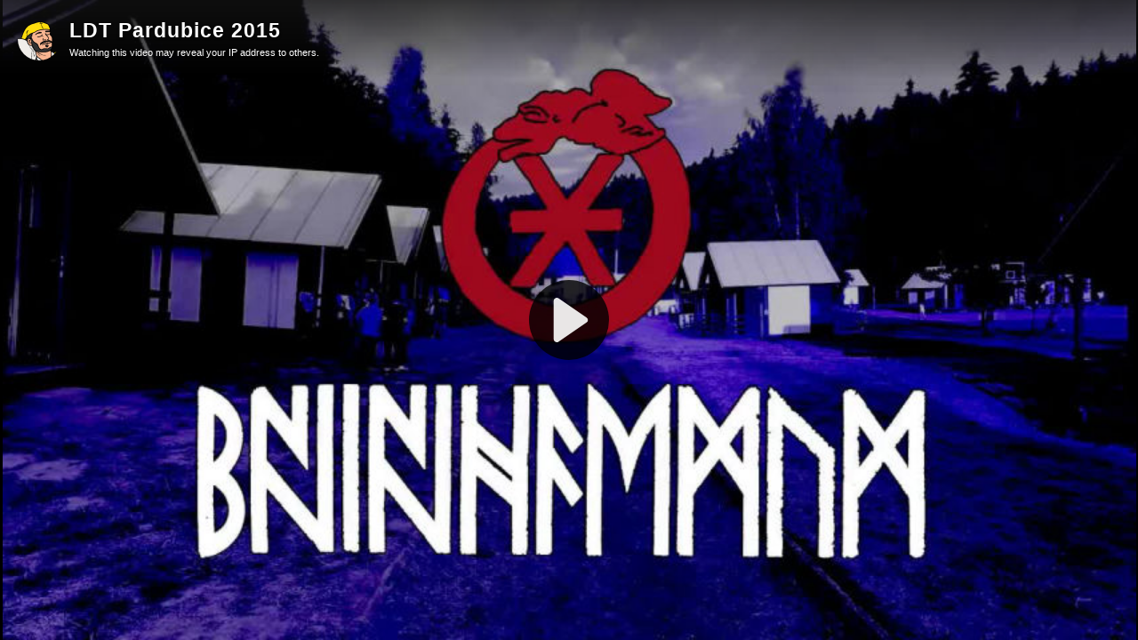

--- FILE ---
content_type: text/html; charset=utf-8
request_url: https://peertube.skorpil.cz/videos/embed/48f3b0da-4535-41c6-b6ed-78225a42bb26
body_size: 28566
content:
<!DOCTYPE html>
<html>
  <head>
    <meta charset="UTF-8">
    <meta name="viewport" content="width=device-width, initial-scale=1">
    <meta property="og:platform" content="PeerTube" />

    <!-- /!\ The following comment is used by the server to prerender some tags /!\ -->

    <!-- favicon tag -->
    <title>LDT Pardubice 2015 - Škorpil&#39;s PeerTube</title>
    <meta name="description" content="Sestřih těch nejlepších videí LDT Pardubice 2015 v Havlišově mlýně. Video je formou poděkování všem, kteří se na konání tábora jakkoliv podíleli a první pozvánkou na další ročník tábora. Děkujeme a..." />
    <style class="custom-css-style">body#custom-css {
/*
--primary-50: hsl(51 96% 20% / 1) !important;
  --primary-100: hsl(51 96% 25% / 1) !important;
  --primary-150: hsl(51 96% 30% / 1) !important;
  --primary-200: hsl(51 96% 35% / 1) !important;
  --primary-250: hsl(51 96% 40% / 1) !important;
  --primary-300: hsl(51 96% 45% / 1) !important;
  --primary-350: hsl(51 96% 50% / 1) !important;
  --primary-400: hsl(51 96% 55% / 1) !important;
  --primary-450: hsl(51 96% 60% / 1) !important;
  --primary-500: hsl(51 96% 65% / 1) !important;
  --primary-550: hsl(51 96% 70% / 1) !important;
  --primary-600: hsl(51 96% 75% / 1) !important;
  --primary-650: hsl(51 96% 80% / 1) !important;
  --primary-700: hsl(51 96% 85% / 1) !important;
  --primary-750: hsl(51 96% 90% / 1) !important;
  --primary-800: hsl(51 96% 95% / 1) !important;
  --primary-850: hsl(51 96% 100% / 1) !important;
  --primary-900: hsl(51 96% 100% / 1) !important;
  --primary-950: hsl(51 96% 100% / 1) !important;

--bg-secondary-50: hsl(51 16% 0% / 1) !important;
  --bg-secondary-100: hsl(51 16% 0% / 1) !important;
  --bg-secondary-150: hsl(51 16% 0% / 1) !important;
  --bg-secondary-200: hsl(51 16% 0% / 1) !important;
  --bg-secondary-250: hsl(51 16% 0% / 1) !important;
  --bg-secondary-300: hsl(51 16% 2% / 1) !important;
  --bg-secondary-350: hsl(51 16% 7% / 1) !important;
  --bg-secondary-400: hsl(51 16% 12% / 1) !important;
  --bg-secondary-450: hsl(51 16% 17% / 1) !important;
  --bg-secondary-500: hsl(51 16% 22% / 1) !important;
  --bg-secondary-550: hsl(51 16% 27% / 1) !important;
  --bg-secondary-600: hsl(51 16% 32% / 1) !important;
  --bg-secondary-650: hsl(51 16% 37% / 1) !important;
  --bg-secondary-700: hsl(51 16% 42% / 1) !important;
  --bg-secondary-750: hsl(51 16% 47% / 1) !important;
  --bg-secondary-800: hsl(51 16% 52% / 1) !important;
  --bg-secondary-850: hsl(51 16% 57% / 1) !important;
  --bg-secondary-900: hsl(51 16% 62% / 1) !important;
  --bg-secondary-950: hsl(51 16% 67% / 1) !important;

--menu-bg-50: hsl(51 98% 0% / 1) !important;
  --menu-bg-100: hsl(51 98% 0% / 1) !important;
  --menu-bg-150: hsl(51 98% 0% / 1) !important;
  --menu-bg-200: hsl(51 98% 0% / 1) !important;
  --menu-bg-250: hsl(51 98% 0% / 1) !important;
  --menu-bg-300: hsl(51 98% 0% / 1) !important;
  --menu-bg-350: hsl(51 98% 0% / 1) !important;
  --menu-bg-400: hsl(51 98% 2% / 1) !important;
  --menu-bg-450: hsl(51 98% 7% / 1) !important;
  --menu-bg-500: hsl(51 98% 12% / 1) !important;
  --menu-bg-550: hsl(51 98% 17% / 1) !important;
  --menu-bg-600: hsl(51 98% 22% / 1) !important;
  --menu-bg-650: hsl(51 98% 27% / 1) !important;
  --menu-bg-700: hsl(51 98% 32% / 1) !important;
  --menu-bg-750: hsl(51 98% 37% / 1) !important;
  --menu-bg-800: hsl(51 98% 42% / 1) !important;
  --menu-bg-850: hsl(51 98% 47% / 1) !important;
  --menu-bg-900: hsl(51 98% 52% / 1) !important;
  --menu-bg-950: hsl(51 98% 57% / 1) !important;

--menu-fg-50: hsl(51 68% 41% / 1) !important;
  --menu-fg-100: hsl(51 68% 46% / 1) !important;
  --menu-fg-150: hsl(51 68% 51% / 1) !important;
  --menu-fg-200: hsl(51 68% 56% / 1) !important;
  --menu-fg-250: hsl(51 68% 61% / 1) !important;
  --menu-fg-300: hsl(51 68% 66% / 1) !important;
  --menu-fg-350: hsl(51 68% 71% / 1) !important;
  --menu-fg-400: hsl(51 68% 76% / 1) !important;
  --menu-fg-450: hsl(51 68% 81% / 1) !important;
  --menu-fg-500: hsl(51 68% 86% / 1) !important;
  --menu-fg-550: hsl(51 68% 91% / 1) !important;
  --menu-fg-600: hsl(51 68% 96% / 1) !important;
  --menu-fg-650: hsl(51 68% 100% / 1) !important;
  --menu-fg-700: hsl(51 68% 100% / 1) !important;
  --menu-fg-750: hsl(51 68% 100% / 1) !important;
  --menu-fg-800: hsl(51 68% 100% / 1) !important;
  --menu-fg-850: hsl(51 68% 100% / 1) !important;
  --menu-fg-900: hsl(51 68% 100% / 1) !important;
  --menu-fg-950: hsl(51 68% 100% / 1) !important;

--fg-50: hsl(51 98% 51% / 1) !important;
  --fg-100: hsl(51 98% 56% / 1) !important;
  --fg-150: hsl(51 98% 61% / 1) !important;
  --fg-200: hsl(51 98% 66% / 1) !important;
  --fg-250: hsl(51 98% 71% / 1) !important;
  --fg-300: hsl(51 98% 76% / 1) !important;
  --fg-350: hsl(51 98% 81% / 1) !important;
  --fg-400: hsl(51 98% 86% / 1) !important;
  --fg-450: hsl(51 98% 91% / 1) !important;
  --fg-500: hsl(51 98% 96% / 1) !important;
  --fg-550: hsl(51 98% 100% / 1) !important;
  --fg-600: hsl(51 98% 100% / 1) !important;
  --fg-650: hsl(51 98% 100% / 1) !important;
  --fg-700: hsl(51 98% 100% / 1) !important;
  --fg-750: hsl(51 98% 100% / 1) !important;
  --fg-800: hsl(51 98% 100% / 1) !important;
  --fg-850: hsl(51 98% 100% / 1) !important;
  --fg-900: hsl(51 98% 100% / 1) !important;
  --fg-950: hsl(51 98% 100% / 1) !important;

--primary: var(--primary-200);
--border-primary: var(--primary-350);
--fg: var(--primary-950);
--bg: var(--bg-secondary-350)
*/
--primary: #FEDC0D;
--border-primary: #FEDC0D;
}
</style>
    <meta property="name" content="LDT Pardubice 2015" /><meta property="description" content="Sestřih těch nejlepších videí LDT Pardubice 2015 v Havlišově mlýně. Video je formou poděkování všem, kteří se na konání tábora jakkoliv podíleli a první pozvánkou na další ročník tábora. Děkujeme a..." /><meta property="image" content="https://peertube.skorpil.cz/lazy-static/previews/beda72e0-9dd9-4460-9935-6e8a6289db5f.jpg" /><link rel="alternate" type="application/json+oembed" href="https://peertube.skorpil.cz/services/oembed?url=https%3A%2F%2Fpeertube.skorpil.cz%2Fw%2Fa1uiChavMCv59fTuhcQmvm" title="LDT Pardubice 2015" /><script type="application/ld+json">{"@context":"http://schema.org","@type":"VideoObject","name":"LDT Pardubice 2015","description":"Sestřih těch nejlepších videí LDT Pardubice 2015 v Havlišově mlýně. Video je formou poděkování všem, kteří se na konání tábora jakkoliv podíleli a první pozvánkou na další ročník tábora. Děkujeme a...","image":"https://peertube.skorpil.cz/lazy-static/previews/beda72e0-9dd9-4460-9935-6e8a6289db5f.jpg","url":"https://peertube.skorpil.cz/w/a1uiChavMCv59fTuhcQmvm","embedUrl":"https://peertube.skorpil.cz/videos/embed/a1uiChavMCv59fTuhcQmvm","uploadDate":"2021-12-25T16:54:56.114Z","duration":"PT360S","thumbnailUrl":"https://peertube.skorpil.cz/lazy-static/previews/beda72e0-9dd9-4460-9935-6e8a6289db5f.jpg"}</script><meta name="robots" content="noindex, indexifembedded" /><link rel="icon" type="image/png" href="https://peertube.skorpil.cz/lazy-static/avatars/8632fa6b-61bd-441a-9e1b-3de630f5bf42.png" /><link rel="apple-touch-icon" href="https://peertube.skorpil.cz/lazy-static/avatars/24838000-90d7-4944-bb58-3a8fc4961c2f.png" />
    <script type="application/javascript">window.PeerTubeServerConfig = "{\"client\":{\"newFeaturesInfo\":true,\"header\":{\"hideInstanceName\":false},\"videos\":{\"miniature\":{\"preferAuthorDisplayName\":false},\"resumableUpload\":{\"maxChunkSize\":0}},\"browseVideos\":{\"defaultSort\":\"-publishedAt\",\"defaultScope\":\"federated\"},\"menu\":{\"login\":{\"redirectOnSingleExternalAuth\":false}},\"openInApp\":{\"android\":{\"intent\":{\"enabled\":true,\"host\":\"joinpeertube.org\",\"scheme\":\"peertube\",\"fallbackUrl\":\"https://play.google.com/store/apps/details?id=org.framasoft.peertube\"}},\"ios\":{\"enabled\":true,\"host\":\"joinpeertube.org\",\"scheme\":\"peertube\",\"fallbackUrl\":\"https://apps.apple.com/fr/app/peertube/id6737834858\"}}},\"defaults\":{\"publish\":{\"downloadEnabled\":true,\"commentsPolicy\":1,\"privacy\":1,\"licence\":null},\"p2p\":{\"webapp\":{\"enabled\":true},\"embed\":{\"enabled\":true}},\"player\":{\"theme\":\"lucide\",\"autoPlay\":true}},\"webadmin\":{\"configuration\":{\"edition\":{\"allowed\":true}}},\"instance\":{\"name\":\"Škorpil's PeerTube\",\"shortDescription\":\"Private PeerTube instance, an ActivityPub-federated video streaming platform\",\"isNSFW\":false,\"defaultNSFWPolicy\":\"do_not_list\",\"defaultClientRoute\":\"/home\",\"serverCountry\":\"\",\"support\":{\"text\":\"\"},\"social\":{\"blueskyLink\":\"\",\"mastodonLink\":\"\",\"xLink\":\"\",\"externalLink\":\"\"},\"customizations\":{\"javascript\":\"\",\"css\":\"body#custom-css {\\n/*\\n--primary-50: hsl(51 96% 20% / 1) !important;\\n  --primary-100: hsl(51 96% 25% / 1) !important;\\n  --primary-150: hsl(51 96% 30% / 1) !important;\\n  --primary-200: hsl(51 96% 35% / 1) !important;\\n  --primary-250: hsl(51 96% 40% / 1) !important;\\n  --primary-300: hsl(51 96% 45% / 1) !important;\\n  --primary-350: hsl(51 96% 50% / 1) !important;\\n  --primary-400: hsl(51 96% 55% / 1) !important;\\n  --primary-450: hsl(51 96% 60% / 1) !important;\\n  --primary-500: hsl(51 96% 65% / 1) !important;\\n  --primary-550: hsl(51 96% 70% / 1) !important;\\n  --primary-600: hsl(51 96% 75% / 1) !important;\\n  --primary-650: hsl(51 96% 80% / 1) !important;\\n  --primary-700: hsl(51 96% 85% / 1) !important;\\n  --primary-750: hsl(51 96% 90% / 1) !important;\\n  --primary-800: hsl(51 96% 95% / 1) !important;\\n  --primary-850: hsl(51 96% 100% / 1) !important;\\n  --primary-900: hsl(51 96% 100% / 1) !important;\\n  --primary-950: hsl(51 96% 100% / 1) !important;\\n\\n--bg-secondary-50: hsl(51 16% 0% / 1) !important;\\n  --bg-secondary-100: hsl(51 16% 0% / 1) !important;\\n  --bg-secondary-150: hsl(51 16% 0% / 1) !important;\\n  --bg-secondary-200: hsl(51 16% 0% / 1) !important;\\n  --bg-secondary-250: hsl(51 16% 0% / 1) !important;\\n  --bg-secondary-300: hsl(51 16% 2% / 1) !important;\\n  --bg-secondary-350: hsl(51 16% 7% / 1) !important;\\n  --bg-secondary-400: hsl(51 16% 12% / 1) !important;\\n  --bg-secondary-450: hsl(51 16% 17% / 1) !important;\\n  --bg-secondary-500: hsl(51 16% 22% / 1) !important;\\n  --bg-secondary-550: hsl(51 16% 27% / 1) !important;\\n  --bg-secondary-600: hsl(51 16% 32% / 1) !important;\\n  --bg-secondary-650: hsl(51 16% 37% / 1) !important;\\n  --bg-secondary-700: hsl(51 16% 42% / 1) !important;\\n  --bg-secondary-750: hsl(51 16% 47% / 1) !important;\\n  --bg-secondary-800: hsl(51 16% 52% / 1) !important;\\n  --bg-secondary-850: hsl(51 16% 57% / 1) !important;\\n  --bg-secondary-900: hsl(51 16% 62% / 1) !important;\\n  --bg-secondary-950: hsl(51 16% 67% / 1) !important;\\n\\n--menu-bg-50: hsl(51 98% 0% / 1) !important;\\n  --menu-bg-100: hsl(51 98% 0% / 1) !important;\\n  --menu-bg-150: hsl(51 98% 0% / 1) !important;\\n  --menu-bg-200: hsl(51 98% 0% / 1) !important;\\n  --menu-bg-250: hsl(51 98% 0% / 1) !important;\\n  --menu-bg-300: hsl(51 98% 0% / 1) !important;\\n  --menu-bg-350: hsl(51 98% 0% / 1) !important;\\n  --menu-bg-400: hsl(51 98% 2% / 1) !important;\\n  --menu-bg-450: hsl(51 98% 7% / 1) !important;\\n  --menu-bg-500: hsl(51 98% 12% / 1) !important;\\n  --menu-bg-550: hsl(51 98% 17% / 1) !important;\\n  --menu-bg-600: hsl(51 98% 22% / 1) !important;\\n  --menu-bg-650: hsl(51 98% 27% / 1) !important;\\n  --menu-bg-700: hsl(51 98% 32% / 1) !important;\\n  --menu-bg-750: hsl(51 98% 37% / 1) !important;\\n  --menu-bg-800: hsl(51 98% 42% / 1) !important;\\n  --menu-bg-850: hsl(51 98% 47% / 1) !important;\\n  --menu-bg-900: hsl(51 98% 52% / 1) !important;\\n  --menu-bg-950: hsl(51 98% 57% / 1) !important;\\n\\n--menu-fg-50: hsl(51 68% 41% / 1) !important;\\n  --menu-fg-100: hsl(51 68% 46% / 1) !important;\\n  --menu-fg-150: hsl(51 68% 51% / 1) !important;\\n  --menu-fg-200: hsl(51 68% 56% / 1) !important;\\n  --menu-fg-250: hsl(51 68% 61% / 1) !important;\\n  --menu-fg-300: hsl(51 68% 66% / 1) !important;\\n  --menu-fg-350: hsl(51 68% 71% / 1) !important;\\n  --menu-fg-400: hsl(51 68% 76% / 1) !important;\\n  --menu-fg-450: hsl(51 68% 81% / 1) !important;\\n  --menu-fg-500: hsl(51 68% 86% / 1) !important;\\n  --menu-fg-550: hsl(51 68% 91% / 1) !important;\\n  --menu-fg-600: hsl(51 68% 96% / 1) !important;\\n  --menu-fg-650: hsl(51 68% 100% / 1) !important;\\n  --menu-fg-700: hsl(51 68% 100% / 1) !important;\\n  --menu-fg-750: hsl(51 68% 100% / 1) !important;\\n  --menu-fg-800: hsl(51 68% 100% / 1) !important;\\n  --menu-fg-850: hsl(51 68% 100% / 1) !important;\\n  --menu-fg-900: hsl(51 68% 100% / 1) !important;\\n  --menu-fg-950: hsl(51 68% 100% / 1) !important;\\n\\n--fg-50: hsl(51 98% 51% / 1) !important;\\n  --fg-100: hsl(51 98% 56% / 1) !important;\\n  --fg-150: hsl(51 98% 61% / 1) !important;\\n  --fg-200: hsl(51 98% 66% / 1) !important;\\n  --fg-250: hsl(51 98% 71% / 1) !important;\\n  --fg-300: hsl(51 98% 76% / 1) !important;\\n  --fg-350: hsl(51 98% 81% / 1) !important;\\n  --fg-400: hsl(51 98% 86% / 1) !important;\\n  --fg-450: hsl(51 98% 91% / 1) !important;\\n  --fg-500: hsl(51 98% 96% / 1) !important;\\n  --fg-550: hsl(51 98% 100% / 1) !important;\\n  --fg-600: hsl(51 98% 100% / 1) !important;\\n  --fg-650: hsl(51 98% 100% / 1) !important;\\n  --fg-700: hsl(51 98% 100% / 1) !important;\\n  --fg-750: hsl(51 98% 100% / 1) !important;\\n  --fg-800: hsl(51 98% 100% / 1) !important;\\n  --fg-850: hsl(51 98% 100% / 1) !important;\\n  --fg-900: hsl(51 98% 100% / 1) !important;\\n  --fg-950: hsl(51 98% 100% / 1) !important;\\n\\n--primary: var(--primary-200);\\n--border-primary: var(--primary-350);\\n--fg: var(--primary-950);\\n--bg: var(--bg-secondary-350)\\n*/\\n--primary: #FEDC0D;\\n--border-primary: #FEDC0D;\\n}\\n\"},\"defaultLanguage\":\"en\",\"avatars\":[{\"height\":48,\"width\":48,\"path\":\"/lazy-static/avatars/8632fa6b-61bd-441a-9e1b-3de630f5bf42.png\",\"fileUrl\":\"https://peertube.skorpil.cz/lazy-static/avatars/8632fa6b-61bd-441a-9e1b-3de630f5bf42.png\",\"createdAt\":\"2024-12-10T12:21:42.375Z\",\"updatedAt\":\"2024-12-10T12:21:42.375Z\"},{\"height\":120,\"width\":120,\"path\":\"/lazy-static/avatars/0ae19f60-2836-4923-aaef-9e7279b1ff33.png\",\"fileUrl\":\"https://peertube.skorpil.cz/lazy-static/avatars/0ae19f60-2836-4923-aaef-9e7279b1ff33.png\",\"createdAt\":\"2024-12-10T12:21:42.373Z\",\"updatedAt\":\"2024-12-10T12:21:42.373Z\"},{\"height\":600,\"width\":600,\"path\":\"/lazy-static/avatars/24838000-90d7-4944-bb58-3a8fc4961c2f.png\",\"fileUrl\":\"https://peertube.skorpil.cz/lazy-static/avatars/24838000-90d7-4944-bb58-3a8fc4961c2f.png\",\"createdAt\":\"2024-12-10T12:21:42.372Z\",\"updatedAt\":\"2024-12-10T12:21:42.372Z\"},{\"height\":1500,\"width\":1500,\"path\":\"/lazy-static/avatars/8eb81d68-850b-4b22-8875-5dda1fabcb9d.png\",\"fileUrl\":\"https://peertube.skorpil.cz/lazy-static/avatars/8eb81d68-850b-4b22-8875-5dda1fabcb9d.png\",\"createdAt\":\"2024-12-10T12:21:42.369Z\",\"updatedAt\":\"2024-12-10T12:21:42.369Z\"}],\"banners\":[{\"height\":100,\"width\":600,\"path\":\"/lazy-static/banners/f9b652ad-8d26-463f-a7bc-b5cc84a8612a.png\",\"fileUrl\":\"https://peertube.skorpil.cz/lazy-static/banners/f9b652ad-8d26-463f-a7bc-b5cc84a8612a.png\",\"createdAt\":\"2024-12-10T12:41:01.790Z\",\"updatedAt\":\"2024-12-10T12:41:01.790Z\"},{\"height\":317,\"width\":1920,\"path\":\"/lazy-static/banners/66e5447d-c560-42cf-aca8-e9f62d6bc041.png\",\"fileUrl\":\"https://peertube.skorpil.cz/lazy-static/banners/66e5447d-c560-42cf-aca8-e9f62d6bc041.png\",\"createdAt\":\"2024-12-10T12:41:01.788Z\",\"updatedAt\":\"2024-12-10T12:41:01.788Z\"}],\"logo\":[{\"height\":48,\"width\":48,\"type\":\"favicon\",\"fileUrl\":\"https://peertube.skorpil.cz/lazy-static/avatars/8632fa6b-61bd-441a-9e1b-3de630f5bf42.png\",\"isFallback\":true},{\"height\":120,\"width\":120,\"type\":\"favicon\",\"fileUrl\":\"https://peertube.skorpil.cz/lazy-static/avatars/0ae19f60-2836-4923-aaef-9e7279b1ff33.png\",\"isFallback\":true},{\"height\":600,\"width\":600,\"type\":\"favicon\",\"fileUrl\":\"https://peertube.skorpil.cz/lazy-static/avatars/24838000-90d7-4944-bb58-3a8fc4961c2f.png\",\"isFallback\":true},{\"height\":1500,\"width\":1500,\"type\":\"favicon\",\"fileUrl\":\"https://peertube.skorpil.cz/lazy-static/avatars/8eb81d68-850b-4b22-8875-5dda1fabcb9d.png\",\"isFallback\":true},{\"height\":48,\"width\":48,\"type\":\"header-square\",\"fileUrl\":\"https://peertube.skorpil.cz/lazy-static/avatars/8632fa6b-61bd-441a-9e1b-3de630f5bf42.png\",\"isFallback\":true},{\"height\":120,\"width\":120,\"type\":\"header-square\",\"fileUrl\":\"https://peertube.skorpil.cz/lazy-static/avatars/0ae19f60-2836-4923-aaef-9e7279b1ff33.png\",\"isFallback\":true},{\"height\":600,\"width\":600,\"type\":\"header-square\",\"fileUrl\":\"https://peertube.skorpil.cz/lazy-static/avatars/24838000-90d7-4944-bb58-3a8fc4961c2f.png\",\"isFallback\":true},{\"height\":1500,\"width\":1500,\"type\":\"header-square\",\"fileUrl\":\"https://peertube.skorpil.cz/lazy-static/avatars/8eb81d68-850b-4b22-8875-5dda1fabcb9d.png\",\"isFallback\":true},{\"height\":48,\"width\":48,\"type\":\"header-wide\",\"fileUrl\":\"https://peertube.skorpil.cz/lazy-static/avatars/8632fa6b-61bd-441a-9e1b-3de630f5bf42.png\",\"isFallback\":true},{\"height\":120,\"width\":120,\"type\":\"header-wide\",\"fileUrl\":\"https://peertube.skorpil.cz/lazy-static/avatars/0ae19f60-2836-4923-aaef-9e7279b1ff33.png\",\"isFallback\":true},{\"height\":600,\"width\":600,\"type\":\"header-wide\",\"fileUrl\":\"https://peertube.skorpil.cz/lazy-static/avatars/24838000-90d7-4944-bb58-3a8fc4961c2f.png\",\"isFallback\":true},{\"height\":1500,\"width\":1500,\"type\":\"header-wide\",\"fileUrl\":\"https://peertube.skorpil.cz/lazy-static/avatars/8eb81d68-850b-4b22-8875-5dda1fabcb9d.png\",\"isFallback\":true},{\"height\":48,\"width\":48,\"type\":\"opengraph\",\"fileUrl\":\"https://peertube.skorpil.cz/lazy-static/avatars/8632fa6b-61bd-441a-9e1b-3de630f5bf42.png\",\"isFallback\":true},{\"height\":120,\"width\":120,\"type\":\"opengraph\",\"fileUrl\":\"https://peertube.skorpil.cz/lazy-static/avatars/0ae19f60-2836-4923-aaef-9e7279b1ff33.png\",\"isFallback\":true},{\"height\":600,\"width\":600,\"type\":\"opengraph\",\"fileUrl\":\"https://peertube.skorpil.cz/lazy-static/avatars/24838000-90d7-4944-bb58-3a8fc4961c2f.png\",\"isFallback\":true},{\"height\":1500,\"width\":1500,\"type\":\"opengraph\",\"fileUrl\":\"https://peertube.skorpil.cz/lazy-static/avatars/8eb81d68-850b-4b22-8875-5dda1fabcb9d.png\",\"isFallback\":true}]},\"search\":{\"remoteUri\":{\"users\":true,\"anonymous\":false},\"searchIndex\":{\"enabled\":false,\"url\":\"\",\"disableLocalSearch\":false,\"isDefaultSearch\":false}},\"plugin\":{\"registered\":[{\"npmName\":\"peertube-plugin-auth-openid-connect\",\"name\":\"auth-openid-connect\",\"version\":\"1.0.3\",\"description\":\"Add OpenID connect support to login form in PeerTube.\",\"clientScripts\":{}},{\"npmName\":\"peertube-plugin-matomo\",\"name\":\"matomo\",\"version\":\"1.0.2\",\"description\":\"Matomo plugin that tracks page views on a PeerTube instance.\",\"clientScripts\":{\"dist/common-client-plugin.js\":{\"script\":\"dist/common-client-plugin.js\",\"scopes\":[\"common\"]},\"dist/embed-client-plugin.js\":{\"script\":\"dist/embed-client-plugin.js\",\"scopes\":[\"embed\"]}}},{\"npmName\":\"peertube-plugin-tv-streaming\",\"name\":\"tv-streaming\",\"version\":\"1.2.1\",\"description\":\"Chromecast and AirPlay support for PeerTube.\",\"clientScripts\":{\"dist/common-client-plugin.js\":{\"script\":\"dist/common-client-plugin.js\",\"scopes\":[\"video-watch\"]}}},{\"npmName\":\"peertube-plugin-simplelogo\",\"name\":\"simplelogo\",\"version\":\"0.0.6\",\"description\":\"Plugin that let you change logo and favicon on your PeerTube instance.\",\"clientScripts\":{\"client/common-client-plugin.js\":{\"script\":\"client/common-client-plugin.js\",\"scopes\":[\"common\"]}}},{\"npmName\":\"peertube-plugin-videojs-xr\",\"name\":\"videojs-xr\",\"version\":\"0.1.3\",\"description\":\"PeerTube plugin videojs-xr\",\"clientScripts\":{\"client/common-client-plugin.js\":{\"script\":\"client/common-client-plugin.js\",\"scopes\":[\"common\",\"video-watch\"]}}}],\"registeredExternalAuths\":[{\"npmName\":\"peertube-plugin-auth-openid-connect\",\"name\":\"auth-openid-connect\",\"version\":\"1.0.3\",\"authName\":\"openid-connect\",\"authDisplayName\":\"auth.skorpil.cz\"}],\"registeredIdAndPassAuths\":[]},\"theme\":{\"registered\":[{\"npmName\":\"peertube-theme-dark\",\"name\":\"dark\",\"version\":\"3.0.3\",\"description\":\"PeerTube dark theme\",\"css\":[\"assets/style.css\"],\"clientScripts\":{}}],\"builtIn\":[{\"name\":\"peertube-core-dark-brown\"},{\"name\":\"peertube-core-light-beige\"}],\"default\":\"dark\",\"customization\":{\"primaryColor\":null,\"foregroundColor\":null,\"backgroundColor\":null,\"backgroundSecondaryColor\":null,\"menuForegroundColor\":null,\"menuBackgroundColor\":null,\"menuBorderRadius\":null,\"headerForegroundColor\":null,\"headerBackgroundColor\":null,\"inputBorderRadius\":null}},\"email\":{\"enabled\":true},\"contactForm\":{\"enabled\":true},\"serverVersion\":\"8.0.1\",\"serverCommit\":\"\",\"transcoding\":{\"remoteRunners\":{\"enabled\":false},\"hls\":{\"enabled\":true},\"web_videos\":{\"enabled\":true},\"enabledResolutions\":[240,1080,2160],\"profile\":\"default\",\"availableProfiles\":[\"default\"]},\"live\":{\"enabled\":true,\"allowReplay\":true,\"latencySetting\":{\"enabled\":true},\"maxDuration\":-1,\"maxInstanceLives\":20,\"maxUserLives\":3,\"transcoding\":{\"enabled\":true,\"remoteRunners\":{\"enabled\":false},\"enabledResolutions\":[],\"profile\":\"default\",\"availableProfiles\":[\"default\"]},\"rtmp\":{\"port\":1935}},\"videoStudio\":{\"enabled\":true,\"remoteRunners\":{\"enabled\":false}},\"videoFile\":{\"update\":{\"enabled\":true}},\"videoTranscription\":{\"enabled\":false,\"remoteRunners\":{\"enabled\":false}},\"import\":{\"videos\":{\"http\":{\"enabled\":true},\"torrent\":{\"enabled\":true}},\"videoChannelSynchronization\":{\"enabled\":true},\"users\":{\"enabled\":true}},\"export\":{\"users\":{\"enabled\":true,\"exportExpiration\":172800000,\"maxUserVideoQuota\":10737418240}},\"autoBlacklist\":{\"videos\":{\"ofUsers\":{\"enabled\":false}}},\"avatar\":{\"file\":{\"size\":{\"max\":8388608},\"extensions\":[\".png\",\".jpeg\",\".jpg\",\".gif\",\".webp\"]}},\"banner\":{\"file\":{\"size\":{\"max\":8388608},\"extensions\":[\".png\",\".jpeg\",\".jpg\",\".gif\",\".webp\"]}},\"video\":{\"image\":{\"extensions\":[\".png\",\".jpg\",\".jpeg\",\".webp\"],\"size\":{\"max\":8388608}},\"file\":{\"extensions\":[\".webm\",\".ogv\",\".ogg\",\".mp4\",\".mkv\",\".mov\",\".qt\",\".mqv\",\".m4v\",\".flv\",\".f4v\",\".wmv\",\".avi\",\".3gp\",\".3gpp\",\".3g2\",\".3gpp2\",\".nut\",\".mts\",\"ts\",\".m2ts\",\".mpv\",\".m2v\",\".m1v\",\".mpg\",\".mpe\",\".mpeg\",\".vob\",\".mxf\",\".mp3\",\".wma\",\".wav\",\".flac\",\".aac\",\".m4a\",\".ac3\"]}},\"videoCaption\":{\"file\":{\"size\":{\"max\":20971520},\"extensions\":[\".vtt\",\".srt\"]}},\"user\":{\"videoQuota\":-1,\"videoQuotaDaily\":-1},\"videoChannels\":{\"maxPerUser\":20},\"trending\":{\"videos\":{\"intervalDays\":7,\"algorithms\":{\"enabled\":[\"best\",\"hot\",\"most-viewed\",\"most-liked\"],\"default\":\"most-liked\"}}},\"tracker\":{\"enabled\":true},\"followings\":{\"instance\":{\"autoFollowIndex\":{\"indexUrl\":\"\"}}},\"federation\":{\"enabled\":true},\"broadcastMessage\":{\"enabled\":false,\"message\":\"\",\"level\":\"info\",\"dismissable\":false},\"homepage\":{\"enabled\":true},\"openTelemetry\":{\"metrics\":{\"enabled\":false,\"playbackStatsInterval\":15000}},\"views\":{\"videos\":{\"remote\":{\"maxAge\":2592000000},\"local\":{\"maxAge\":-1},\"watchingInterval\":{\"anonymous\":5000,\"users\":5000}}},\"storyboards\":{\"enabled\":true,\"remoteRunners\":{\"enabled\":false}},\"webrtc\":{\"stunServers\":[\"stun:stunserver2025.stunprotocol.org\",\"stun:stun.framasoft.org\",\"stun:stun.ekiga.net\",\"stun:stun.freeswitch.org\"]},\"nsfwFlagsSettings\":{\"enabled\":true},\"fieldsConstraints\":{\"users\":{\"password\":{\"minLength\":8,\"maxLength\":50}}}}"</script>

    <!-- /!\ Do not remove it /!\ -->
    <script type="module" crossorigin src="/client/standalone/videos/assets/embed-BnWNcIwZ.js"></script>
    <link rel="modulepreload" crossorigin href="/client/standalone/videos/assets/jschannel-Bf22t1yp.js">
    <link rel="stylesheet" crossorigin href="/client/standalone/videos/assets/embed-RoFKRjWz.css">
  <link rel="stylesheet" href="/plugins/global.css?hash=2a18c5787698c1ddeabd860513bfd29e010a119908fbf142d14473debeb1e165" /></head>

  <body id="custom-css" class="standalone-video-embed">

    <div id="error-block">
      <!-- eslint-disable-next-line @angular-eslint/template/elements-content -->
      <h1 id="error-title"></h1>

      <div id="error-content"></div>

      <details id="error-details">
        <summary>Error details</summary>

        <div id="error-details-content"></div>
      </details>
    </div>

    <div id="video-password-block">
      <!-- eslint-disable-next-line @angular-eslint/template/elements-content -->
      <h1 id="video-password-title"></h1>

      <div id="video-password-content"></div>

      <form id="video-password-form">
        <input type="password" id="video-password-input" name="video-password" required>
        <button type="submit" id="video-password-submit"> </button>
      </form>

      <div id="video-password-error"></div>
      <svg xmlns="http://www.w3.org/2000/svg" width="4rem" height="4rem" viewBox="0 0 24 24">
        <g fill="none" stroke="#c4c4c4" stroke-linecap="round" stroke-linejoin="round" stroke-width="2"><rect width="18" height="11" x="3" y="11" rx="2" ry="2"/><path d="M7 11V7a5 5 0 0 1 10 0v4"/></g>
      </svg>
    </div>

    <div id="video-wrapper"></div>

    <script type="text/javascript">
      // Can be called in embed.ts
      window.displayIncompatibleBrowser = function (err) {
        const text = 'The player is not compatible with your web browser. Please try latest Firefox version.'

        document.title = 'Sorry' + ' - ' + text

        const errorBlock = document.getElementById('error-block')
        errorBlock.style.display = 'flex'

        const errorTitle = document.getElementById('error-title')
        errorTitle.innerHTML = 'Sorry'

        const errorText = document.getElementById('error-content')
        errorText.innerHTML = text

        const errorDetails = document.getElementById('error-details')
        let msg = ''

        if (typeof err === 'string') msg = err
        else if (err instanceof Error) msg = err.name + ' ' + err.message + ' at:\n' + err.stack

        if (msg) {
          const errorDetailsContent = document.getElementById('error-details-content')
          errorDetailsContent.innerText = msg
        } else {
          errorDetails.style.display = 'none'
        }

        const videoWrapper = document.getElementById('video-wrapper')
        if (videoWrapper) videoWrapper.style.display = 'none'

        const placeholderPreview = document.getElementById('placeholder-preview')
        if (placeholderPreview) placeholderPreview.style.display = 'none'
      }

      window.onerror = function (msg, source, lineNumber, columnNumber, err) {
        if (typeof msg === 'string' && msg.toLowerCase().includes(' ice ')) {
          console.warn(msg)
          return
        }

        // Google Bot doesn't support our codecs, but it should not prevent indexing
        if (/googlebot/i.test(navigator.userAgent)) {
          console.error(err)
          return
        }

        // Video element is already created -> don't crash the player
        // We also handle the case where a bugged extension throws an error (maybeUnrelatedError)
        const maybeUnrelatedError = lineNumber === 0 && columnNumber === 0 && !source

        if (document.querySelector('.vjs-can-play') || maybeUnrelatedError) {
          if (window.logger && typeof window.logger.error === 'function') {
            window.logger.error('Uncaught error in embed player ', err)
          }

          return
        }

        window.displayIncompatibleBrowser(err)

        if (window.logger && typeof window.logger.error === 'function') {
          window.logger.error('Embed player crashed', err)
        }
      }

      if (/MSIE|Trident/.test(window.navigator.userAgent) ) {
        window.displayIncompatibleBrowser()
      }

      // BigInt must be supported (for the player to work)
      try {
        BigInt(9007199254740991)
      } catch (err) {
        console.error('BigInt is not supported on this web browser')

        window.displayIncompatibleBrowser()
      }
    </script>


  </body>
</html>


--- FILE ---
content_type: text/css; charset=UTF-8
request_url: https://peertube.skorpil.cz/themes/dark/3.0.3/css/assets/style.css
body_size: -146
content:
:root {
  --red: #FF3B3B;
  --green: #2E9D04;

  --fg: #e0e0e1;
  --bg: #222;

  --input-fg: #e0e0e1;
  --input-bg: #222;
  --input-placeholder: #d1d1d1;
  --input-border-color: #a5a5a5;

  --bg-secondary: hsl(30 4% 26% / 1);

  --primary: #FD9C50;
  --on-primary: #111;
  --border-primary: #F2690D;

  --is-dark: 1;
}
